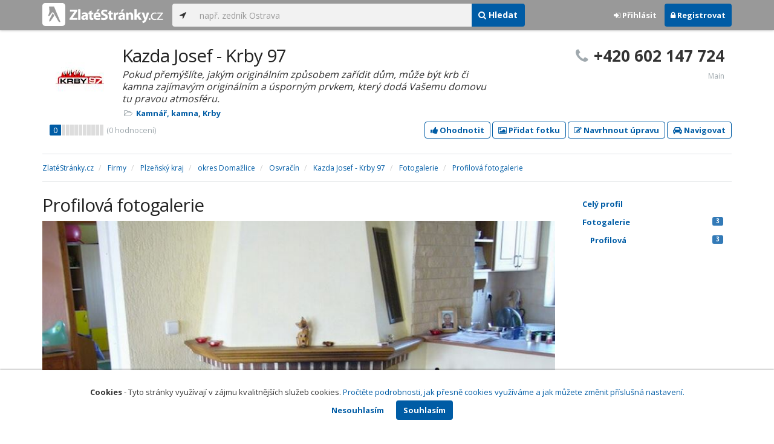

--- FILE ---
content_type: text/html; charset=utf-8
request_url: https://www.zlatestranky.cz/profil/H1962331/fotogalerie/profilova
body_size: 7338
content:
<!DOCTYPE html>
<html>
<head>
    
    <meta charset="utf-8" />
    <meta http-equiv="x-ua-compatible" content="ie=edge">
    <meta name="viewport" content="width=device-width, initial-scale=1, maximum-scale=1, user-scalable=0">
    <title>Profilov&#225; fotogalerie - Kazda Josef - Krby 97, Osvrač&#237;n, okres Domažlice - Zlat&#233;Str&#225;nky.cz</title>
            <link rel="canonical" href="https://www.zlatestranky.cz/profil/H1962331/fotogalerie/profilova" />
    <link rel="apple-touch-icon" sizes="180x180" href="/Content/Img/ZlateStranky/Ico/apple-touch-icon.png">
<link rel="icon" type="image/png" href="/Content/Img/ZlateStranky/Ico/favicon-32x32.png" sizes="32x32">
<link rel="icon" type="image/png" href="/Content/Img/ZlateStranky/Ico/favicon-16x16.png" sizes="16x16">
<link rel="manifest" href="/Content/Img/ZlateStranky/Ico/manifest.json">
<link rel="mask-icon" href="/Content/Img/ZlateStranky/Ico/safari-pinned-tab.svg" color="#000000">
<link rel="shortcut icon" href="/Content/Img/ZlateStranky/Ico/favicon.ico">
<meta name="msapplication-config" content="/Content/Img/ZlateStranky/Ico/browserconfig.xml">
<meta name="theme-color" content="#ffffff">
    <meta name="google-site-verification" content="yfwgqPlI8fB4S4KWaEOPcpgOjOJO2ZIusFMaPTQv2Rc" />
    <meta name="format-detection" content="telephone=no" />
    <link href='https://fonts.googleapis.com/css?family=Open+Sans:400,300,700&subset=latin,latin-ext' rel='stylesheet' type='text/css'>
    <link rel="stylesheet" href="https://maxcdn.bootstrapcdn.com/font-awesome/4.7.0/css/font-awesome.min.css">
    <link href="/Content/css?v=QJRMArdcIFyK8vk7hQPGjoEfnmhUsk3AXhikIFcnplM1" rel="stylesheet"/>

    <link rel="stylesheet" href="/Styles/Decoration">
    <link rel="stylesheet" href="https://cmp.mediatel.cz/Content/UseWidgetCss">
    
                <script>
                    (function (i, s, o, g, r, a, m) {
                        i['GoogleAnalyticsObject'] = r; i[r] = i[r] || function () {
                            (i[r].q = i[r].q || []).push(arguments)
                        }, i[r].l = 1 * new Date(); a = s.createElement(o),
                        m = s.getElementsByTagName(o)[0]; a.async = 1; a.src = g; m.parentNode.insertBefore(a, m)
                    })(window, document, 'script', '//www.google-analytics.com/analytics.js', 'ga');

                    ga('create', 'UA-1540577-1', 'auto');
                    ga('send', 'pageview');
            </script>

</head>
<body id="page-top" class="profile profile-photogallery">
    
    

    
<nav id="navbar-main" class="navbar navbar-default navbar-fixed-top">
    <div class="container">
        <div class="flex-container">
            <div class="flex1">
                    <a class="navbar-brand" href="/" title=""><img src="/Content/Img/ZlateStranky/logo-white.svg" alt="" class="nav-logo" /></a>
            </div>
            <div class="flex2">
                    <form class="navbar-form" action="/Search/All" role="search">
                        <div class="input-group">
                            <div class="input-group-btn">
                                <button class="btn btn-default" id="search-location" type="button"><i class="fa fa-location-arrow"></i></button>
                            </div>
                            <input id="main-search-input" type="text" class="form-control typeahead" data-suggest="profiles" name="q" aria-label="..." placeholder="např. zedník Ostrava" value="">
                            <div class="input-group-btn">
                                    <button class="btn btn-primary" value="Companies" type="submit"><i class="fa fa-search"></i> Hledat</button>
                            </div>
                            <!-- /btn-group -->
                        </div>
                    </form>
            </div>
            <div class="flex3">
                <div class="dropdown ugc-whoami pull-right">
    <div class="l-no">
        <a class="btn ugc-whoami-login"><i class="fa fa-sign-in"></i> Přihlásit</a>
        <a class="btn btn-primary ugc-whoami-register"><i class="fa fa-lock" aria-hidden="true"></i> Registrovat</a>
    </div>
    <div class="btn-group l-yes">
        <a role="button" data-toggle="dropdown" class="btn dropdown-toggle" href="#"><i class="fa fa-user-circle-o" aria-hidden="true"></i> <span class="ugc-whoami-fullname"></span></a>
        <ul class="dropdown-menu dropdown-menu-right" role="menu">
            <li><span class="ugc-lg-header">Přihlášen jako: <strong class="ugc-whoami-fullname"></strong><br /><em class="ugc-whoami-email"></em></span></li>
            <li><a href="https://cmp.mediatel.cz/">Dashboard</a></li>
            <li><a class="ugc-whoami-manageaccountcredentials">Upravit údaje</a></li>
            <li><a class="ugc-whoami-manageaccountpassword">Změnit heslo</a></li>
            <li><a class="btn btn-danger ugc-whoami-logout"><i class="fa fa-sign-out"></i> Odhlásit</a></li>
        </ul>
    </div>
</div>
            </div>
        </div>
    </div>
</nav>

    

    <div class="container profile-image-noimage"></div>

<div class="container detail-container">
    <section class="detail-header">
        <div class="row">
            <div class="col-sm-8 detail-header-details">
                                                    <div class="company-logo">
                        <a href="/profil/H1962331"><img alt="Kazda Josef - Krby 97 - logo" src="https://images.mediatel.cz/imageResizer/resizeImage/?Url=https%3a%2f%2fa.mktgcdn.com%2fp%2fmkQCFWEEomyJlRToiq0BICICmUZAgKoij7L5sN_gljk%2f1.0000%2f233x233.png&amp;C=iTb9887T1615Ce3iWD6gV9fHBw4IIkS5a%2fm%2bOzun0ks%3d&amp;Width=80&amp;Height=80&amp;Crop=False&amp;Watermark=False"></a>
                    </div>
                    <meta itemprop="logo" content="http://a.mktgcdn.com/p/mkQCFWEEomyJlRToiq0BICICmUZAgKoij7L5sN_gljk/1.0000/233x233.png" />
                <h1 itemprop="name">Kazda Josef - Krby 97</h1>
                    <p class="slogan">Pokud přem&#253;šl&#237;te, jak&#253;m origin&#225;ln&#237;m způsobem zař&#237;dit dům, může b&#253;t krb či kamna zaj&#237;mav&#253;m origin&#225;ln&#237;m a &#250;sporn&#253;m prvkem, kter&#253; dod&#225; Vašemu domovu tu pravou atmosf&#233;ru.</p>
                <ul class="icon-list">
                        <li>
                            <i class="fa fa-folder-open-o"></i>
                                <a href="/firmy/rubrika/Kamn%C3%A1%C5%99%2c%20kamna">Kamn&#225;ř, kamna</a><span>, </span>
                                <a href="/firmy/rubrika/Krby">Krby</a><span></span>
                        </li>
                                    </ul>
                    <div class="oblibometr">
        <span itemprop="aggregateRating" itemscope="" itemtype="https://schema.org/AggregateRating" class="rating">
            <meta itemprop="worstRating" content="0">
            <meta itemprop="bestRating" content="100">
            <span itemprop="ratingValue" class="value">0</span> <span class="bar"><span style="width:0%" class="value-bar"></span></span>
                <span class="total">(<span itemprop="reviewCount">0</span> hodnocení)</span>
        </span>
    </div>

            </div>
                <div class="col-sm-4">
                        <p class="big-phone"><i class="fa fa-phone"></i><span itemprop="telephone">+420 602 147 724</span></p>
                                            <p class="big-phone-info">Main</p>
                </div>
        </div>
        <div class="row">
            <div class="col-md-12 action-but">
                
                    <a class="btn btn-primary btn-outline show-modal t-c" data-modaltitle="Kazda Josef - Krby 97" data-ta="ProfileRatingsClick" href="https://ugc-cmp.mediatel.cz/cs-CZ/ratings/form?objectId=listing-H1962331&amp;type=Computed&amp;structure=%7b%7d&amp;returnUrl=https%3a%2f%2fwww.zlatestranky.cz%2fprofil%2fH1962331%2ffotogalerie%2fprofilova&amp;source=modal" data-ugc-ratings='{&quot;ObjectId&quot;:&quot;listing-H1962331&quot;,&quot;Type&quot;:&quot;Computed&quot;,&quot;Structure&quot;:&quot;{}&quot;,&quot;Width&quot;:&quot;400px&quot;,&quot;Height&quot;:&quot;100%&quot;}' title="Ohodnotit Kazda Josef - Krby 97"><i class="fa fa-thumbs-up" aria-hidden="true"></i>&nbsp;Ohodnotit</a>

                    <a class="btn btn-primary btn-outline show-modal t-c" data-modaltitle="Kazda Josef - Krby 97" data-ta="ProfilePicturesClick" href="https://ugc-cmp.mediatel.cz/cs-CZ/pictures/form?objectId=listing-H1962331&amp;returnUrl=https%3a%2f%2fwww.zlatestranky.cz%2fprofil%2fH1962331%2ffotogalerie%2fprofilova&amp;lat=49%2c5105476379395&amp;lng=13%2c0434913635254&amp;source=modal" data-ugc-pictures='{&quot;ObjectId&quot;:&quot;listing-H1962331&quot;,&quot;lat&quot;:&quot;49,5105476379395&quot;,&quot;lng&quot;:&quot;13,0434913635254&quot;,&quot;ReturnUrl&quot;:&quot;https://www.zlatestranky.cz/profil/H1962331/fotogalerie/profilova&quot;,&quot;Width&quot;:&quot;450px&quot;,&quot;Height&quot;:&quot;100%&quot;}' title="Přidat uživatelskou fotografii pro Kazda Josef - Krby 97"><i class="fa fa-picture-o"></i>&nbsp;Přidat fotku</a>

                    <a class="btn btn-primary btn-outline" data-modaltitle="Návrh úpravy" data-ta="ProfileSuggestionClick" href="https://content-cmp.mediatel.cz/SuggestionGroup/ListingSuggestion?globalId=10861970401&amp;returnUrl=https%3a%2f%2fwww.zlatestranky.cz%2fprofil%2fH1962331%2ffotogalerie%2fprofilova" title="Navrhnout úpravu"><i class="fa fa-pencil-square-o" aria-hidden="true"></i>&nbsp;Navrhnout úpravu</a>

                
                
                <a class="btn btn-primary btn-outline" data-ta="MapNavigateClick" href="https://www.google.com/maps/dir/?api=1&amp;destination=49.5105476379395,13.0434913635254" target="_blank" title="Navigovat na toto místo pomocí Google Maps"><i class="fa fa-car" aria-hidden="true"></i> Navigovat</a>
                <div class="btn-group ugc-listing-edit" role="group" data-objectid="58ddea135515ef1d4c9721e8" data-class="btn btn-outline btn-danger" style="display:none"></div>
            </div>
        </div>
        <div class="detail-header-fixed invisible">
            <div class="container">
                <h1>Kazda Josef - Krby 97</h1>
                    <p class="big-phone"><i class="fa fa-phone"></i>+420 602 147 724</p>
            </div>
        </div>
    </section>
</div>

        <meta itemprop="image" content="http://a.mktgcdn.com/p/2y5fnkjSTPYhPa0UvwKW_2Ft1OExAcpJXanq-gwtAwA/804x600.png" />
        <meta itemprop="image" content="http://a.mktgcdn.com/p/gi1Dt-EDQVX-uqkw7M8VLgF5BEah4m5zQMxvVL0_NPg/797x600.png" />
        <meta itemprop="image" content="http://a.mktgcdn.com/p/LszO6DWdS6h1-tDR5ErvueeNkA7C8VXXCjp2PaP2LyU/803x600.png" />


<div class="container detail-details">
    <div class="row">
        <div class="col-sm-12">
                <ol class="breadcrumb" itemscope itemtype="https://schema.org/BreadcrumbList">
        <li itemprop="itemListElement" itemscope itemtype="https://schema.org/ListItem" id="itemListElement-bb348cc8-946d-4199-9993-63532a13fbe5">
          <a href="/" itemscope itemtype="https://schema.org/Thing" itemprop="item" id="itemListElement-link-bb348cc8-946d-4199-9993-63532a13fbe5">
            <span itemprop="name">Zlat&#233;Str&#225;nky.cz</span>
          </a>
          <meta itemprop="position" content="1" />
        </li>
        <li itemprop="itemListElement" itemscope itemtype="https://schema.org/ListItem" id="itemListElement-5d235b5b-d195-4513-b90a-2957e7a93f6d">
          <a href="/firmy" itemscope itemtype="https://schema.org/Thing" itemprop="item" id="itemListElement-link-5d235b5b-d195-4513-b90a-2957e7a93f6d">
            <span itemprop="name">Firmy</span>
          </a>
          <meta itemprop="position" content="2" />
        </li>
        <li itemprop="itemListElement" itemscope itemtype="https://schema.org/ListItem" id="itemListElement-8877f318-2f1e-4d51-b43c-6e9f21d4f277">
          <a href="/firmy/kraj/Plze%C5%88sk%C3%BD%20kraj" itemscope itemtype="https://schema.org/Thing" itemprop="item" id="itemListElement-link-8877f318-2f1e-4d51-b43c-6e9f21d4f277">
            <span itemprop="name">Plzeňsk&#253; kraj</span>
          </a>
          <meta itemprop="position" content="3" />
        </li>
        <li itemprop="itemListElement" itemscope itemtype="https://schema.org/ListItem" id="itemListElement-45b41041-a71e-4d29-9a06-fe735ccdba4d">
          <a href="/firmy/kraj/Plze%C5%88sk%C3%BD%20kraj/okres/Doma%C5%BElice" itemscope itemtype="https://schema.org/Thing" itemprop="item" id="itemListElement-link-45b41041-a71e-4d29-9a06-fe735ccdba4d">
            <span itemprop="name">okres Domažlice</span>
          </a>
          <meta itemprop="position" content="4" />
        </li>
        <li itemprop="itemListElement" itemscope itemtype="https://schema.org/ListItem" id="itemListElement-de3397f9-31ae-409a-874a-3de5959e5604">
          <a href="/firmy/kraj/Plze%C5%88sk%C3%BD%20kraj/okres/Doma%C5%BElice/obec/Osvra%C4%8D%C3%ADn" itemscope itemtype="https://schema.org/Thing" itemprop="item" id="itemListElement-link-de3397f9-31ae-409a-874a-3de5959e5604">
            <span itemprop="name">Osvrač&#237;n</span>
          </a>
          <meta itemprop="position" content="5" />
        </li>
        <li itemprop="itemListElement" itemscope itemtype="https://schema.org/ListItem" id="itemListElement-0865a819-3377-44a1-baa5-c1b977e0c868">
          <a href="/profil/H1962331" itemscope itemtype="https://schema.org/Thing" itemprop="item" id="itemListElement-link-0865a819-3377-44a1-baa5-c1b977e0c868">
            <span itemprop="name">Kazda Josef - Krby 97</span>
          </a>
          <meta itemprop="position" content="6" />
        </li>
        <li itemprop="itemListElement" itemscope itemtype="https://schema.org/ListItem" id="itemListElement-3df81739-9656-4f1e-8623-0307222154fe">
          <a href="/profil/H1962331/fotogalerie" itemscope itemtype="https://schema.org/Thing" itemprop="item" id="itemListElement-link-3df81739-9656-4f1e-8623-0307222154fe">
            <span itemprop="name">Fotogalerie</span>
          </a>
          <meta itemprop="position" content="7" />
        </li>
        <li itemprop="itemListElement" itemscope itemtype="https://schema.org/ListItem" id="itemListElement-30c4658f-2c2d-4146-aec5-f3b1532fd780">
          <a href="https://www.zlatestranky.cz/profil/H1962331/fotogalerie/profilova" itemscope itemtype="https://schema.org/Thing" itemprop="item" id="itemListElement-link-30c4658f-2c2d-4146-aec5-f3b1532fd780">
            <span itemprop="name">Profilov&#225; fotogalerie</span>
          </a>
          <meta itemprop="position" content="8" />
        </li>
    </ol>

        </div>
    </div>

    <div class="row">
    <div class="col-sm-12">
        <ul class="detail-tabs">
            <li class=""><a href="/profil/H1962331">Celý profil</a></li>


    <li class="">
        <a href="/profil/H1962331/fotogalerie">Fotogalerie <span class="label label-primary pull-right">3</span></a>
            <ul>
                    <li class="active"><a href="/profil/H1962331/fotogalerie/profilova">Profilová <span class="label label-primary pull-right">3</span></a></li>
                            </ul>
    </li>

        </ul>
    </div>
</div>


    <div class="row detail-inner">
        <div class="col-md-9">
            <section>
                <div class="row">
                    <div class="col-sm-12"><h1>Profilov&#225; fotogalerie</h1></div>
                </div>
                <div class="row">
                            <div class="col-sm-12">
                                <section class="photo-detail text-center" id="photo-000000000000000000000000">
                                    <div><img src="https://images.mediatel.cz/imageResizer/resizeImageIfExceedSize/?Url=https%3a%2f%2fa.mktgcdn.com%2fp%2f2y5fnkjSTPYhPa0UvwKW_2Ft1OExAcpJXanq-gwtAwA%2f804x600.png&amp;C=2xynnJj2lS7c5B%2b3c0%2fCM17or3fPuNTTMtFsvNJ9MJc%3d&amp;Width=800&amp;Height=800&amp;Crop=False&amp;Watermark=False" alt="Kazda Josef - Krby 97 - fotografie 1/3" style="width:100%" /></div>
                                    <p>
                                        <em>fotografie 1/3</em>
                                                                            </p>
                                </section>
                            </div>
                            <div class="col-sm-12">
                                <section class="photo-detail text-center" id="photo-000000000000000000000000">
                                    <div><img src="https://images.mediatel.cz/imageResizer/resizeImageIfExceedSize/?Url=https%3a%2f%2fa.mktgcdn.com%2fp%2fgi1Dt-EDQVX-uqkw7M8VLgF5BEah4m5zQMxvVL0_NPg%2f797x600.png&amp;C=RQhG3C42AYvpWhrd1DCILEEPFvp6SWtV6KxyNDkKUmo%3d&amp;Width=800&amp;Height=800&amp;Crop=False&amp;Watermark=False" alt="Kazda Josef - Krby 97 - fotografie 2/3" style="width:100%" /></div>
                                    <p>
                                        <em>fotografie 2/3</em>
                                                                            </p>
                                </section>
                            </div>
                            <div class="col-sm-12">
                                <section class="photo-detail text-center" id="photo-000000000000000000000000">
                                    <div><img src="https://images.mediatel.cz/imageResizer/resizeImageIfExceedSize/?Url=https%3a%2f%2fa.mktgcdn.com%2fp%2fLszO6DWdS6h1-tDR5ErvueeNkA7C8VXXCjp2PaP2LyU%2f803x600.png&amp;C=4W7tdcaGU5s%2fbt%2fsZsKIJd5vIvZ2jme4SXc8Jjz3dO0%3d&amp;Width=800&amp;Height=800&amp;Crop=False&amp;Watermark=False" alt="Kazda Josef - Krby 97 - fotografie 3/3" style="width:100%" /></div>
                                    <p>
                                        <em>fotografie 3/3</em>
                                                                            </p>
                                </section>
                            </div>
                </div>
            </section>

            <section class="downbox">
    <div class="row">
        <div class="col-md-4">
            <h3>Kontakty a adresa</h3>
            <strong>Kazda Josef - Krby 97</strong>
            <ul class="icon-list">
                    <li>
                        <i class="fa fa-map-marker"></i>   <address itemprop="address" itemscope itemtype="https://schema.org/PostalAddress">
    <meta itemprop="streetAddress" content="Silnice bez n&#225;zvu 57" />
    <meta itemprop="addressLocality" content="Osvrač&#237;n" />
    <meta itemprop="postalCode" content="345 61" />

      <span itemprop="description">Osvrač&#237;n 57, 345 61 Staňkov<br /><small>okres Domažlice, Plzeňsk&#253; kraj</small></span>
  </address>

                    </li>
                                    <li><i class="fa fa-phone"></i> +420 602 147 724</li>
                                        <li><i class="fa fa-globe"></i> <a href="http://krby-domazlice.cz" title="website" class="t-c" data-ta="LinkClick" target="_blank" rel="nofollow" itemprop="url">http://krby-domazlice.cz</a></li>
                                        <li><i class="fa fa-envelope-o"></i> <a href="mailto:info@krby97.cz" class="t-c" data-ta="EmailClick" itemprop="email">info@krby97.cz</a></li>
            </ul>
            
        </div>
        
        <div class="col-md-4">
        </div>
    </div>
</section>
        </div>
        <div id="leftCol" class="col-sm-3">
            
<div id="sidebar" class="affix-top hidden-sm hidden-xs">
    <ul role="tablist" class="nav">
        <li class=""><a href="/profil/H1962331">Celý profil</a></li>


    <li class="">
        <a href="/profil/H1962331/fotogalerie">Fotogalerie <span class="label label-primary pull-right">3</span></a>
            <ul>
                    <li class="active"><a href="/profil/H1962331/fotogalerie/profilova">Profilová <span class="label label-primary pull-right">3</span></a></li>
                            </ul>
    </li>

    </ul>

    <!-- Placeholder AdOcean_Slave_DETAIL_SKYSCRAPER -->
        <!-- Key not found -->
</div>
        </div>
    </div>
</div>



    <section id="global-addcompany">
    <div class="container">
        <div class="row">
            <div class="span12 ugc-whoami" style="text-align:center">
                <p>Chcete přidat firmu do katalogu? <span class="number"><b class="black">Volejte 771&nbsp;270&nbsp;421</b></span> nebo&nbsp;stiskněte tlačítko <a class="btn btn-success" href="https://content-cmp.mediatel.cz/Listing/New?returnUrl=https%3a%2f%2fwww.zlatestranky.cz%2fprofil%2fH1962331%2ffotogalerie%2fprofilova" title="Přidat firmu do Zlat&#253;ch str&#225;nek zcela zdarma"><span class="l-yes">Přidat firmu</span><span class="l-no">Přihl&#225;sit se a přidat firmu</span></a></p>
            </div>
        </div>
    </div>
</section>

<footer class="container-fluid">
    <div class="row">
        <div class="container">
            <div class="row">
                <div class="col-sm-3 col-xs-6">
                    <ul class="ugc-footer">
                        <li>
                            <h5>Mediatel</h5>
                        </li>
                        <li><a href="https://www.mediatel.cz/produkty/kontakt/">Kontakt</a></li>
                        <li><a href="https://www.mediatel.cz/reference/">Reference</a></li>
                        <li><a href="https://www.mediatel.cz/o-nas/obchodni-podminky/">Obchodní podmínky</a></li>
                    </ul>
                </div>
                <div class="col-sm-3 col-xs-6">
                    <ul class="ugc-footer">
                        <li>
                            <h5>Produkty</h5>
                        </li>
                        <li><a href="https://www.mediatel.cz/produkty/internetove-stranky/">Internet123.cz</a></li>
                        <li><a href="https://www.mediatel.cz/produkty/online-katalogy-2/">Online katalogy</a></li>
                        <li><a href="https://www.mediatel.cz/produkty/ppc-kampane/">PPC kampaně</a></li>
                        <li><a href="https://www.mediatel.cz/produkty/socialni-site/">Sociální sítě</a></li>
                    </ul>
                </div>
                <div class="col-sm-3 col-xs-6">
                    <ul class="ugc-footer">
                        <li>
                            <h5>Služby</h5>
                        </li>
                        <li><a href="https://www.mediatel.cz/sluzby/mobilni-aplikace-ke-stazeni/">Mobilní aplikace ke stažení</a></li>
                        <li><a href="https://www.mediatel.cz/produkty/online-katalogy/">Online katalogy</a></li>
                        <li><a href="https://www.mediatel.cz/sluzby/digital-presence-management/">Digital Presence Management</a></li>
                        <li><a href="https://www.mediatel.cz/sluzby/vice-zakazniku/">Více zákazníků</a></li>
                    </ul>
                </div>
                <div class="col-sm-3 col-xs-6">
                    <ul class="ugc-footer">
                        <li>
                            <h5>Sledujte nás</h5>
                        </li>
                        <li><a target="_blank" href="https://www.facebook.com/mediatel.cz"><i class="fa fa-facebook-square"></i>Facebook</a></li>
                        <li><a target="_blank" href="https://twitter.com/MEDIATEL_CZ"><i class="fa fa-twitter"></i>Twitter</a></li>
                        <li><a target="_blank" href="https://www.linkedin.com/company/mediatel-spol.-s-r.o."><i class="fa fa-linkedin-square"></i>LinkedIn</a></li>
                    </ul>
                </div>
            </div>
            <div class="row">
                <div class="col-md-12 text-center">
                    <p>
                        <strong>&copy; 2026 MEDIATEL&nbsp;CZ, s.r.o.,</strong> Za Potokem&nbsp;46/4, 106&nbsp;00 Praha&nbsp;10, tel.: +420&nbsp;771&nbsp;270&nbsp;421,
                        verze 1.29.0.143, <a href="/Cookies">Cookies</a>
                    </p>
                </div>
            </div>
        </div>
    </div>
</footer>
    <div class="cookie-info">
        <div class="container">
          <div class="row text-center">
            <p>
              <strong>Cookies</strong> -
              Tyto stránky využívají v zájmu kvalitnějších služeb cookies. <a class="show-modal-cmp" data-widget-title="Cookies na Zlat&#233;Str&#225;nky.cz" data-widget-src="https://cmp.mediatel.cz/Widget/Article?slug=pouzivani-cookies-na-zlatestranky-cz" href="/Cookies" title="Cookies na Zlat&#233;Str&#225;nky.cz">Pročtěte podrobnosti, jak přesně cookies využíváme a jak můžete změnit příslušná nastavení.</a>
            </p>
            <p>
              <a class="btn btn-acceptcookies-no" href="/Cookies/Disagree?returnUrl=https%3A%2F%2Fwww.zlatestranky.cz%2Fprofil%2FH1962331%2Ffotogalerie%2Fprofilova">Nesouhlasím</a> <a class="btn btn-primary btn-acceptcookies-yes" href="/Cookies/Agree?returnUrl=https%3A%2F%2Fwww.zlatestranky.cz%2Fprofil%2FH1962331%2Ffotogalerie%2Fprofilova">Souhlasím</a>
            </p>
          </div>
        </div>
    </div>


<script src="/Scripts/js?v=dadcRriRvySnSjf3suP_XTLsJRX9kFB0N3yC8U8yj2I1"></script>

    <script src="https://cmp.mediatel.cz/Script/UgcHelpers"></script>
    <script src="https://cmp.mediatel.cz/UseWidgetScript"></script>

    
        <script>
            var Stats = Stats || {};
            Stats.Category = "DetailPictures";
            Stats.EventData = {"id":"H1962331","nc":"H213121|H393558"};
            $(document).ready(function () {
                Stats.TrackEvent(Stats.Category, 'Load', JSON.stringify(Stats.EventData));
            });
    </script>




</body>
</html>

--- FILE ---
content_type: application/javascript; charset=utf-8
request_url: https://sso.mediatel.cz/Account/WhoAmI?callback=jQuery311045225830307362647_1769059098409
body_size: 71
content:
jQuery311045225830307362647_1769059098409({"IsLogged":false,"FullName":null,"Email":null,"LogoutUrl":null,"LoginUrl":"https://sso.mediatel.cz/cs-CZ/Account/Login","RegisterAccountUrl":"https://sso.mediatel.cz/cs-CZ/Account/Register","ManageAccountPasswordUrl":null,"ManageAccountCredentialsUrl":null,"DateTime":"2026-01-22T06:18:19.6479803+01:00","Culture":"cs-CZ","TermsAndConditionsAcceptedOn":null});